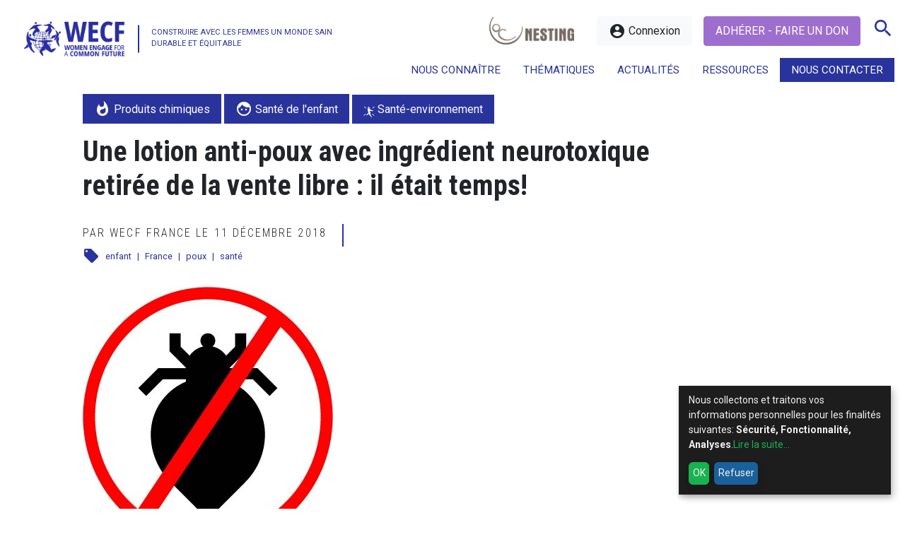

--- FILE ---
content_type: text/html; charset=UTF-8
request_url: https://wecf-france.org/une-lotion-anti-poux-avec-ingredient-neurotoxique-retiree-de-la-vente-libre-il-etait-temps/
body_size: 13879
content:
<!doctype html><html lang="fr-FR" class="no-js"><head><meta charset="UTF-8"> <meta http-equiv="X-UA-Compatible" content="IE=edge"> <meta name="description" content="Construire avec les femmes un monde sain durable et équitable"> <meta name="viewport" content="width=device-width, initial-scale=1.0, minimum-scale=1.0"> <link href="https://wecf-france.org/wp-content/themes/wecf/img/favicon.ico" rel="shortcut icon"> <link href="https://wecf-france.org/wp-content/themes/wecf/img/apple-touch-icon.png" rel="apple-touch-icon-precomposed"><style>.wpcf7-submit{display:none}.recaptcha-btn{display:block}.grecaptcha-badge{margin:10px 0}</style><script type="text/javascript">var contactform = [];var checkIfCalled = true;var renderGoogleInvisibleRecaptchaFront = function() {// prevent form submit from enter key
jQuery("input[name=_wpcf7]").attr("class","formid");jQuery('.wpcf7-form').on('keyup keypress', "input", function(e) {var keyCode = e.keyCode || e.which;if (keyCode === 13) {e.preventDefault();return false;}});jQuery('.wpcf7-submit').each(function(index){var checkexclude = 0;var form = jQuery(this).closest('.wpcf7-form');var value = jQuery(form).find(".formid").val();// check form exclude from invisible recaptcha
if(checkexclude == 0){// Hide the form orig submit button
form.find('.wpcf7-submit').hide();// Fetch class and value of orig submit button
btnClasses = form.find('.wpcf7-submit').attr('class');btnValue = form.find('.wpcf7-submit').attr('value');// Add custom button and recaptcha holder
form.find('.wpcf7-submit').after('<input type="button" id="wpcf-custom-btn-'+index+'" class="'+btnClasses+'  recaptcha-btn recaptcha-btn-type-css" value="'+btnValue+'" title="'+btnValue+'" >');form.append('<div class="recaptcha-holder" id="recaptcha-holder-'+index+'"></div>');// Recaptcha rendenr from here
var holderId = grecaptcha.render('recaptcha-holder-'+index,{'sitekey':'6LdofSMeAAAAABffVqj0x8AivL9q7TKFEkg3Mbgm','size': 'invisible','badge' : 'bottomright', // possible values: bottomright, bottomleft, inline
'callback' : function (recaptchaToken) {//console.log(recaptchaToken);
var response=jQuery('#recaptcha-holder-'+index).find('.g-recaptcha-response').val();//console.log(response);
//Remove old response and store new respone
jQuery('#recaptcha-holder-'+index).parent().find(".respose_post").remove();jQuery('#recaptcha-holder-'+index).after('<input type="hidden" name="g-recaptcha-response"  value="'+response+'" class="respose_post">')
grecaptcha.reset(holderId);if(typeof customCF7Validator !== 'undefined'){if(!customCF7Validator(form)){return;}}// Call default Validator function
else if(contactFormDefaultValidator(form)){return;}else{// hide the custom button and show orig submit button again and submit the form
jQuery('#wpcf-custom-btn-'+index).hide();form.find('input[type=submit]').show();form.find("input[type=submit]").click();form.find('input[type=submit]').hide();jQuery('#wpcf-custom-btn-'+index).attr('style','');}}},false);// action call when click on custom button
jQuery('#wpcf-custom-btn-'+index).click(function(event){event.preventDefault();// Call custom validator function
if(typeof customCF7Validator == 'function'){if(!customCF7Validator(form)){return false;}}// Call default Validator function
else if(contactFormDefaultValidator(form)){return false;}else if(grecaptcha.getResponse(holderId) != ''){grecaptcha.reset(holderId);}else{// execute the recaptcha challenge
grecaptcha.execute(holderId);}});}});}</script><script  src="https://www.google.com/recaptcha/api.js?onload=renderGoogleInvisibleRecaptchaFront&render=explicit" async defer></script><meta name='robots' content='index, follow, max-image-preview:large, max-snippet:-1, max-video-preview:-1' /><title>Une lotion anti-poux avec ingrédient neurotoxique retirée de la vente libre : il était temps! - WECF France</title><link rel="canonical" href="https://wecf-france.org/une-lotion-anti-poux-avec-ingredient-neurotoxique-retiree-de-la-vente-libre-il-etait-temps/" /><meta property="og:locale" content="fr_FR" /><meta property="og:type" content="article" /><meta property="og:title" content="Une lotion anti-poux avec ingrédient neurotoxique retirée de la vente libre : il était temps! - WECF France" /><meta property="og:description" content="L’ANSM (Agence Nationale de Sécurité Sanitaire des Produits de santé) vient d’annoncer le 6 décembre l’arrêt de la commercialisation d’une lotion anti-poux « Prioderm »&nbsp;: ce médicament est désormais uniquement disponible sur prescription médicale, pour cause d’effets indésirables « parfois préoccupants ». C’est dans le cadre de la révision de l’AMM (autorisation de mise sur le marché) de ce [&hellip;]" /><meta property="og:url" content="https://wecf-france.org/une-lotion-anti-poux-avec-ingredient-neurotoxique-retiree-de-la-vente-libre-il-etait-temps/" /><meta property="og:site_name" content="WECF France" /><meta property="article:published_time" content="2018-12-11T14:41:53+00:00" /><meta property="article:modified_time" content="2019-12-10T10:30:15+00:00" /><meta property="og:image" content="https://wecf-france.org/wp-content/uploads/2018/12/lice_interdiction.jpg" /><meta property="og:image:width" content="354" /><meta property="og:image:height" content="368" /><meta property="og:image:type" content="image/jpeg" /><meta name="author" content="WECF France" /><meta name="twitter:card" content="summary_large_image" /><meta name="twitter:creator" content="@WECF_FR" /><meta name="twitter:label1" content="Écrit par" /><meta name="twitter:data1" content="WECF France" /><meta name="twitter:label2" content="Durée de lecture estimée" /><meta name="twitter:data2" content="2 minutes" /><script type="application/ld+json" class="yoast-schema-graph">{"@context":"https://schema.org","@graph":[{"@type":"WebPage","@id":"https://wecf-france.org/une-lotion-anti-poux-avec-ingredient-neurotoxique-retiree-de-la-vente-libre-il-etait-temps/","url":"https://wecf-france.org/une-lotion-anti-poux-avec-ingredient-neurotoxique-retiree-de-la-vente-libre-il-etait-temps/","name":"Une lotion anti-poux avec ingrédient neurotoxique retirée de la vente libre : il était temps! - WECF France","isPartOf":{"@id":"https://wecf-france.org/#website"},"primaryImageOfPage":{"@id":"https://wecf-france.org/une-lotion-anti-poux-avec-ingredient-neurotoxique-retiree-de-la-vente-libre-il-etait-temps/#primaryimage"},"image":{"@id":"https://wecf-france.org/une-lotion-anti-poux-avec-ingredient-neurotoxique-retiree-de-la-vente-libre-il-etait-temps/#primaryimage"},"thumbnailUrl":"https://wecf-france.org/wp-content/uploads/2018/12/lice_interdiction.jpg","datePublished":"2018-12-11T14:41:53+00:00","dateModified":"2019-12-10T10:30:15+00:00","author":{"@id":"https://wecf-france.org/#/schema/person/6d0b43deec525a585d7e9f7906fb10d4"},"breadcrumb":{"@id":"https://wecf-france.org/une-lotion-anti-poux-avec-ingredient-neurotoxique-retiree-de-la-vente-libre-il-etait-temps/#breadcrumb"},"inLanguage":"fr-FR","potentialAction":[{"@type":"ReadAction","target":["https://wecf-france.org/une-lotion-anti-poux-avec-ingredient-neurotoxique-retiree-de-la-vente-libre-il-etait-temps/"]}]},{"@type":"ImageObject","inLanguage":"fr-FR","@id":"https://wecf-france.org/une-lotion-anti-poux-avec-ingredient-neurotoxique-retiree-de-la-vente-libre-il-etait-temps/#primaryimage","url":"https://wecf-france.org/wp-content/uploads/2018/12/lice_interdiction.jpg","contentUrl":"https://wecf-france.org/wp-content/uploads/2018/12/lice_interdiction.jpg","width":354,"height":368,"caption":"Produit interdit poux"},{"@type":"BreadcrumbList","@id":"https://wecf-france.org/une-lotion-anti-poux-avec-ingredient-neurotoxique-retiree-de-la-vente-libre-il-etait-temps/#breadcrumb","itemListElement":[{"@type":"ListItem","position":1,"name":"Accueil","item":"https://wecf-france.org/"},{"@type":"ListItem","position":2,"name":"Actualités","item":"https://wecf-france.org/actualites/"},{"@type":"ListItem","position":3,"name":"Une lotion anti-poux avec ingrédient neurotoxique retirée de la vente libre : il était temps!"}]},{"@type":"WebSite","@id":"https://wecf-france.org/#website","url":"https://wecf-france.org/","name":"WECF France","description":"Construire avec les femmes un monde sain durable et équitable","potentialAction":[{"@type":"SearchAction","target":{"@type":"EntryPoint","urlTemplate":"https://wecf-france.org/?s={search_term_string}"},"query-input":"required name=search_term_string"}],"inLanguage":"fr-FR"},{"@type":"Person","@id":"https://wecf-france.org/#/schema/person/6d0b43deec525a585d7e9f7906fb10d4","name":"WECF France","image":{"@type":"ImageObject","inLanguage":"fr-FR","@id":"https://wecf-france.org/#/schema/person/image/","url":"https://wecf-france.org/wp-content/uploads/2022/01/wecf-france_avatar-96x96.jpg","contentUrl":"https://wecf-france.org/wp-content/uploads/2022/01/wecf-france_avatar-96x96.jpg","caption":"WECF France"},"sameAs":["https://wecf-france.org/","https://x.com/WECF_FR","https://www.youtube.com/channel/UC6mtbh84l8gf2cQnZjPL6cg"]}]}</script><link rel='dns-prefetch' href='//fonts.googleapis.com' /><link rel='stylesheet' id='css-0-css' href='https://wecf-france.org/wp-content/mmr/d1751b11-1761593457.min.css' type='text/css' media='all' /><link rel='stylesheet' id='Font-css' href='https://fonts.googleapis.com/css?family=Roboto+Condensed%3A300%2C400%2C700%7CRoboto%3A100%2C100i%2C300%2C300i%2C400%2C700&#038;ver=6.6.4' type='text/css' media='screen' /><link rel='stylesheet' id='Icons-css' href='https://fonts.googleapis.com/icon?family=Material+Icons&#038;ver=6.6.4' type='text/css' media='screen' /><link rel='stylesheet' id='css-1-css' href='https://wecf-france.org/wp-content/mmr/0e3a02c4-1634226462.min.css' type='text/css' media='print' /><link rel='stylesheet' id='css-2-css' href='https://wecf-france.org/wp-content/mmr/074617fb-1761581178.min.css' type='text/css' media='screen' /><link rel='stylesheet' id='css-3-css' href='https://wecf-france.org/wp-content/mmr/c2110b9b-1749801342.min.css' type='text/css' media='all' /><script type="text/javascript" src="https://wecf-france.org/wp-content/mmr/12220337-1634226462.js" id="js-4-js"></script><script type="text/javascript" src="https://wecf-france.org/wp-content/mmr/08bb0dfd-1701677541.js" id="js-5-js"></script><script type="text/javascript" src="https://wecf-france.org/wp-content/mmr/190b03cf-1724256256.js" id="js-6-js"></script><script type="text/javascript" src="https://wecf-france.org/wp-content/mmr/120502eb-1724256256.js" id="js-7-js"></script><script type="text/javascript" id="js-7-js-after">
wp.i18n.setLocaleData( { 'text direction\u0004ltr': [ 'ltr' ] } );
</script><link rel="https://api.w.org/" href="https://wecf-france.org/wp-json/" /><link rel="alternate" title="JSON" type="application/json" href="https://wecf-france.org/wp-json/wp/v2/posts/5283" /><link rel="alternate" title="oEmbed (JSON)" type="application/json+oembed" href="https://wecf-france.org/wp-json/oembed/1.0/embed?url=https%3A%2F%2Fwecf-france.org%2Fune-lotion-anti-poux-avec-ingredient-neurotoxique-retiree-de-la-vente-libre-il-etait-temps%2F" /><link rel="alternate" title="oEmbed (XML)" type="text/xml+oembed" href="https://wecf-france.org/wp-json/oembed/1.0/embed?url=https%3A%2F%2Fwecf-france.org%2Fune-lotion-anti-poux-avec-ingredient-neurotoxique-retiree-de-la-vente-libre-il-etait-temps%2F&#038;format=xml" /><style type="text/css">.klaro .cookie-modal,.klaro .cookie-notice{font-size:14px}.klaro .cookie-modal .switch,.klaro .cookie-notice .switch{position:relative;display:inline-block;width:50px;height:30px}.klaro .cookie-modal .switch.disabled input:checked+.slider,.klaro .cookie-notice .switch.disabled input:checked+.slider{opacity:.5;background-color:#005091}.klaro .cookie-modal .cm-app-input,.klaro .cookie-notice .cm-app-input{position:absolute;top:0;left:0;opacity:0;width:50px;height:30px}.klaro .cookie-modal .cm-app-label .slider,.klaro .cookie-notice .cm-app-label .slider{position:absolute;cursor:pointer;top:0;left:0;right:0;bottom:0;background-color:#ccc;-webkit-transition:.4s;transition:.4s;width:50px;display:inline-block}.klaro .cookie-modal .cm-app-label .slider:before,.klaro .cookie-notice .cm-app-label .slider:before{position:absolute;content:"";height:20px;width:20px;left:5px;bottom:5px;background-color:#fff;-webkit-transition:.4s;transition:.4s}.klaro .cookie-modal .cm-app-label .slider.round,.klaro .cookie-notice .cm-app-label .slider.round{border-radius:30px}.klaro .cookie-modal .cm-app-label .slider.round:before,.klaro .cookie-notice .cm-app-label .slider.round:before{border-radius:50%}.klaro .cookie-modal .cm-app-label input:focus+.slider,.klaro .cookie-notice .cm-app-label input:focus+.slider{box-shadow:0 0 1px #0885ba}.klaro .cookie-modal .cm-app-label input:checked+.slider:before,.klaro .cookie-notice .cm-app-label input:checked+.slider:before{-webkit-transform:translateX(20px);-ms-transform:translateX(20px);transform:translateX(20px)}.klaro .cookie-modal .cm-app-input:focus+.cm-app-label .slider,.klaro .cookie-notice .cm-app-input:focus+.cm-app-label .slider{box-shadow:0 4px 6px 0 hsla(0,0%,49%,.2),5px 5px 10px 0 hsla(0,0%,49%,.19)}.klaro .cookie-modal .cm-app-input:checked+.cm-app-label .slider,.klaro .cookie-notice .cm-app-input:checked+.cm-app-label .slider{background-color:#0885ba}.klaro .cookie-modal .cm-app-input:checked+.cm-app-label .slider:before,.klaro .cookie-notice .cm-app-input:checked+.cm-app-label .slider:before{-webkit-transform:translateX(20px);-ms-transform:translateX(20px);transform:translateX(20px)}.klaro .cookie-modal .slider,.klaro .cookie-notice .slider{box-shadow:0 4px 6px 0 rgba(0,0,0,.2),5px 5px 10px 0 rgba(0,0,0,.19)}.klaro .cookie-modal a,.klaro .cookie-notice a{color:#00aa3e;text-decoration:none}.klaro .cookie-modal h1,.klaro .cookie-modal h2,.klaro .cookie-modal li,.klaro .cookie-modal p,.klaro .cookie-modal strong,.klaro .cookie-modal ul,.klaro .cookie-notice h1,.klaro .cookie-notice h2,.klaro .cookie-notice li,.klaro .cookie-notice p,.klaro .cookie-notice strong,.klaro .cookie-notice ul{font-family:inherit;color:#eee}.klaro .cookie-modal h1,.klaro .cookie-modal h2,.klaro .cookie-modal li,.klaro .cookie-modal p,.klaro .cookie-modal ul,.klaro .cookie-notice h1,.klaro .cookie-notice h2,.klaro .cookie-notice li,.klaro .cookie-notice p,.klaro .cookie-notice ul{display:block;text-align:left;margin:0;padding:0;margin-top:.7em}.klaro .cookie-modal .cm-btn,.klaro .cookie-notice .cm-btn{box-shadow:0 4px 6px 0 rgba(0,0,0,.2),5px 5px 10px 0 rgba(0,0,0,.19);color:#eee;border-radius:6px;padding:.5em;margin-right:.5em;border:0}.klaro .cookie-modal .cm-btn.cm-btn-sm,.klaro .cookie-notice .cm-btn.cm-btn-sm{padding:.4em;font-size:1em}.klaro .cookie-modal .cm-btn.cm-btn-close,.klaro .cookie-notice .cm-btn.cm-btn-close{background:#eee;color:#000}.klaro .cookie-modal .cm-btn.cm-btn-success,.klaro .cookie-notice .cm-btn.cm-btn-success{background:#00aa3e}.klaro .cookie-modal .cm-btn.cm-btn-danger,.klaro .cookie-notice .cm-btn.cm-btn-danger{background:#005091}.klaro .cookie-modal .cm-btn.cm-btn-info,.klaro .cookie-notice .cm-btn.cm-btn-info{background:#0885ba}.klaro .cookie-modal{overflow:hidden;z-index:1000}.klaro .cookie-modal,.klaro .cookie-modal .cm-bg{width:100%;height:100%;position:fixed;left:0;top:0}.klaro .cookie-modal .cm-bg{background:rgba(0,0,0,.5)}.klaro .cookie-modal .cm-modal{z-index:1001;box-shadow:0 4px 6px 0 rgba(0,0,0,.2),5px 5px 10px 0 rgba(0,0,0,.19);width:100%;max-height:98%;top:50%;transform:translateY(-50%);position:fixed;overflow:auto;background:#333;color:#eee}@media (min-width:1024px){.klaro .cookie-modal .cm-modal{border-radius:4px;position:relative;margin:0 auto;max-width:640px;height:auto;width:auto}}.klaro .cookie-modal .cm-modal .hide{border:none;background:none;position:absolute;top:20px;right:20px;display:block!important}.klaro .cookie-modal .cm-modal .hide svg{stroke:#eee}.klaro .cookie-modal .cm-modal .cm-footer{padding:1em;border-top:1px solid #555}.klaro .cookie-modal .cm-modal .cm-footer a.cm-powered-by{position:absolute;right:1em;color:#999;font-size:.8em;padding-top:4px}.klaro .cookie-modal .cm-modal .cm-header{padding:1em;padding-right:24px;border-bottom:1px solid #555}.klaro .cookie-modal .cm-modal .cm-header h1{margin:0;font-size:2em;display:block}.klaro .cookie-modal .cm-modal .cm-header h1.title{padding-right:20px}.klaro .cookie-modal .cm-modal .cm-body{padding:1em}.klaro .cookie-modal .cm-modal .cm-body ul{display:block}.klaro .cookie-modal .cm-modal .cm-body span{display:inline-block;width:auto}.klaro .cookie-modal .cm-modal .cm-body ul.cm-apps{padding:0;margin:0}.klaro .cookie-modal .cm-modal .cm-body ul.cm-apps li.cm-app{position:relative;line-height:20px;vertical-align:middle;padding-left:60px;min-height:40px}.klaro .cookie-modal .cm-modal .cm-body ul.cm-apps li.cm-app:first-child{margin-top:0}.klaro .cookie-modal .cm-modal .cm-body ul.cm-apps li.cm-app .switch{position:absolute;left:0}.klaro .cookie-modal .cm-modal .cm-body ul.cm-apps li.cm-app p{margin-top:0}.klaro .cookie-modal .cm-modal .cm-body ul.cm-apps li.cm-app p.purposes{font-size:.8em;color:#999}.klaro .cookie-modal .cm-modal .cm-body ul.cm-apps li.cm-app.cm-toggle-all{border-top:1px solid #555;padding-top:1em}.klaro .cookie-modal .cm-modal .cm-body ul.cm-apps li.cm-app span.cm-app-title{font-weight:600;color:#fff}.klaro .cookie-modal .cm-modal .cm-body ul.cm-apps li.cm-app span.cm-opt-out,.klaro .cookie-modal .cm-modal .cm-body ul.cm-apps li.cm-app span.cm-required{padding-left:.2em;font-size:.8em;color:#999}.klaro .cookie-notice{background:#333;z-index:999;position:fixed;width:100%;bottom:0;right:0}@media (min-width:990px){.klaro .cookie-notice{box-shadow:0 4px 6px 0 rgba(0,0,0,.2),5px 5px 10px 0 rgba(0,0,0,.19);border-radius:0px;position:fixed;bottom:20px;right:20px;max-width:300px}}@media (max-width:989px){.klaro .cookie-notice{border:none;border-radius:0}}.klaro .cookie-notice .cn-body{margin-bottom:0;margin-right:0;bottom:0;padding:1em;padding-top:0}.klaro .cookie-notice .cn-body p{margin-bottom:.5em}.klaro .cookie-notice .cn-body p.cn-changes{text-decoration:underline}.klaro .cookie-notice .cn-body .cn-learn-more{display:inline-block}.klaro .cookie-notice .cn-body p.cn-ok{padding-top:.5em;margin:0}.klaro .cookie-notice-hidden{display:none!important}.klaro .cookie-notice{background:#050404;z-index:99990;-ms-filter:"progid:DXImageTransform.Microsoft.Alpha(Opacity=90)";filter:alpha(opacity=90);opacity:0.9}.klaro .cookie-modal{z-index:99990}.klaro .cookie-modal .cm-modal{background:#050404;z-index:99990}.klaro .cookie-modal a,.klaro .cookie-notice a{color:#00aa3e}.klaro .cookie-modal .cm-btn.cm-btn-success,.klaro .cookie-notice .cm-btn.cm-btn-success{background:#00aa3e}.klaro .cookie-modal .cm-btn.cm-btn-danger,.klaro .cookie-notice .cm-btn.cm-btn-danger{background:#005091}.klaro .cookie-modal .cm-app-input:checked + .cm-app-label .slider,.klaro .cookie-notice .cm-app-input:checked + .cm-app-label .slider{background-color:#005091}</style><style type="text/css" id="wp-custom-css">#partners .logopartner img{filter:none!important;-webkit-filter:none!important}li.menu-item-2765 a{background-color:#29339c!important;color:#ffffff!important}a{color:#29339c}.logo .baseline:after{background:#29339c}.hamburger-inner,.hamburger-inner::before,.hamburger-inner::after{background-color:#29339c}#slideshow .caption i{background:#29339c}.nextslide:hover,.nextslide:focus,.prevslide:hover,.prevslide:focus{color:#29339c;border-color:#29339c}article.item .a_cat i{background:#29339c}article.featured{background:#29339c}article.featured .a_cat i{color:#29339c}.pagelist{border-left:2px solid #29339c}.pagelist li a::before{background:#29339c}.post_cat a{background:#29339c}.tags{color:#29339c}.categories a:before{background:#29339c}@media only screen and (max-width:768px){.addthis_inline_share_toolbox_qv42{border-left:0px solid #29339c}}.wpcf7-submit{background:#29339c}.logo img{width:180px;height:78px}.logo .baseline{padding:1.4rem 0 0 1.2rem;font-size:1rem;line-height:1.2rem}.logo .baseline:after{left:0px}@media (max-width:1280px){.logo .baseline{font-size:0.7rem;line-height:1rem}}@media (max-width:1200px){.logo .baseline{font-size:0.7rem;padding:1.1rem 0 0 1.2rem}}#footer{}.btn-primary{background-color:#9e6ecf;border-color:#9e6ecf}.btn-primary:hover,.btn-primary:focus{background-color:#9e6ecf;border-color:#9e6ecf}#international .bluebg{background:#1ab5eb}#nesting .orangebg{background:#9e6ecf;color:#ffffff}@media (min-width:992px){#menutop .sub-menu{padding:1rem}#menutop .sub-menu li a{white-space:normal !important;text-indent:0 !important;padding-left:0!important}#menutop li a ul{padding-left:0 !important}}.icon-facebook:before,.icon-instagram:before,.icon-linkedin:before,.icon-twitter:before,.icon-youtube:before{content:"";display:inline-block;width:1em;height:1em;background-size:contain;background-repeat:no-repeat;background-position:center}.icon-facebook:before{background-image:url("/wp-content/themes/wecf/img/Facebook_logo.svg")}.icon-instagram:before{background-image:url("/wp-content/themes/wecf/img/Instagram_logo.svg")}.icon-linkedin:before{background-image:url("/wp-content/themes/wecf/img/Linkedin_logo.svg")}.icon-twitter:before{background-image:url("/wp-content/themes/wecf/img/Bluesky_logo.svg")}.icon-youtube:before{background-image:url("/wp-content/themes/wecf/img/Youtube_logo.svg")}#international{margin-top:2rem!important}#nesting{margin-bottom:3rem !important}</style><script async src="https://www.googletagmanager.com/gtag/js?id=UA-217551882-1"></script><script type="opt-in" data-type="application/javascript" data-name="google-analytics">window.dataLayer = window.dataLayer || [];function gtag(){dataLayer.push(arguments);}gtag('js', new Date());gtag('config', 'UA-217551882-1');</script><script src="https://maps.googleapis.com/maps/api/js?key=AIzaSyAl4IM2cuKXL--1dNNH2KnHwOUe-5CNNc4"  data-name="google-map"></script></head><body data-rsssl=1 class="post-template-default single single-post postid-5283 single-format-standard loading"><a class="skip-main" href="#main">Skip to main content</a><nav id="menumob"><ul class="mobile-only nav justify-content-end"><li id="menu-item-2760" class="noaction menu-item menu-item-type-post_type menu-item-object-page menu-item-has-children menu-item-2760"><a href="https://wecf-france.org/nous-connaitre/">Nous connaître</a><ul class="sub-menu"><li id="menu-item-2761" class="menu-item menu-item-type-post_type menu-item-object-page menu-item-2761"><a href="https://wecf-france.org/nous-connaitre/qui-sommes-nous/">Qui sommes-nous ?</a></li><li id="menu-item-2762" class="menu-item menu-item-type-post_type menu-item-object-page menu-item-2762"><a href="https://wecf-france.org/nous-connaitre/nos-missions/">Nos missions</a></li><li id="menu-item-2763" class="menu-item menu-item-type-post_type menu-item-object-page menu-item-2763"><a href="https://wecf-france.org/nous-connaitre/notre-equipe/">Notre équipe</a></li><li id="menu-item-2827" class="menu-item menu-item-type-post_type menu-item-object-page menu-item-2827"><a href="https://wecf-france.org/nous-connaitre/conseils-et-prestations/">Conseils et prestations</a></li></ul></li><li id="menu-item-2766" class="megamenu noaction menu-item menu-item-type-custom menu-item-object-custom menu-item-has-children menu-item-2766"><a href="#">Thématiques</a><ul class="sub-menu"><li id="menu-item-2823" class="noaction menu-item menu-item-type-post_type menu-item-object-page menu-item-has-children menu-item-2823"><a href="https://wecf-france.org/sante-environnement/">Santé-environnement</a><ul class="sub-menu"><li id="menu-item-2834" class="nolink menu-item menu-item-type-custom menu-item-object-custom menu-item-has-children menu-item-2834"><a href="#">Plaidoyer</a><ul class="sub-menu"><li id="menu-item-2824" class="menu-item menu-item-type-post_type menu-item-object-page menu-item-2824"><a href="https://wecf-france.org/sante-environnement/strategie-et-projets/">Stratégie et projets</a></li><li id="menu-item-32505" class="menu-item menu-item-type-post_type menu-item-object-page menu-item-32505"><a href="https://wecf-france.org/sante-environnement/toxic-free-future/">Toxic Free Future</a></li><li id="menu-item-5839" class="menu-item menu-item-type-custom menu-item-object-custom menu-item-5839"><a href="https://wecf-france.org/categorie/1-sante-environnement/?article_cat=communiques">Communiqués et positions</a></li></ul></li><li id="menu-item-2837" class="nolink menu-item menu-item-type-custom menu-item-object-custom menu-item-has-children menu-item-2837"><a href="#">Nesting</a><ul class="sub-menu"><li id="menu-item-2829" class="menu-item menu-item-type-post_type menu-item-object-page menu-item-2829"><a href="https://wecf-france.org/sante-environnement/decouvrir-le-projet-nesting/">Découvrir le projet Nesting</a></li><li id="menu-item-2830" class="menu-item menu-item-type-post_type menu-item-object-page menu-item-2830"><a href="https://wecf-france.org/sante-environnement/participer-a-un-atelier/">Participer à un atelier</a></li><li id="menu-item-7695" class="menu-item menu-item-type-post_type menu-item-object-page menu-item-7695"><a href="https://wecf-france.org/creer-un-environnement-sain/">Créer un environnement sain</a></li><li id="menu-item-2833" class="menu-item menu-item-type-post_type menu-item-object-page menu-item-2833"><a href="https://wecf-france.org/sante-environnement/faq-nesting/">Foire aux questions</a></li><li id="menu-item-12594" class="menu-item menu-item-type-post_type menu-item-object-page menu-item-12594"><a href="https://wecf-france.org/sante-environnement/commandez-nos-guides/">Commandez nos guides et fiches pratiques</a></li></ul></li><li id="menu-item-2836" class="nolink menu-item menu-item-type-custom menu-item-object-custom menu-item-has-children menu-item-2836"><a href="#">Formations</a><ul class="sub-menu"><li id="menu-item-2828" class="menu-item menu-item-type-post_type menu-item-object-page menu-item-2828"><a href="https://wecf-france.org/sante-environnement/suivre-une-formation/">Suivre une formation</a></li></ul></li></ul></li><li id="menu-item-2860" class="noaction menu-item menu-item-type-post_type menu-item-object-page menu-item-has-children menu-item-2860"><a href="https://wecf-france.org/objectifs-de-developpement-durable/">Objectifs de Développement Durable</a><ul class="sub-menu"><li id="menu-item-2862" class="menu-item menu-item-type-post_type menu-item-object-page menu-item-2862"><a href="https://wecf-france.org/objectifs-de-developpement-durable/lagenda-2030/">L’agenda 2030</a></li><li id="menu-item-2861" class="menu-item menu-item-type-post_type menu-item-object-page menu-item-2861"><a href="https://wecf-france.org/objectifs-de-developpement-durable/campagnes/">Campagnes</a></li><li id="menu-item-14531" class="menu-item menu-item-type-post_type menu-item-object-page menu-item-14531"><a href="https://wecf-france.org/objectifs-de-developpement-durable/webinaires/">Webinaires ODD</a></li><li id="menu-item-2863" class="off menu-item menu-item-type-post_type menu-item-object-page menu-item-2863"><a href="https://wecf-france.org/objectifs-de-developpement-durable/les-odd-nous/">Les ODD &#038; Nous</a></li><li id="menu-item-2864" class="off menu-item menu-item-type-post_type menu-item-object-page menu-item-2864"><a href="https://wecf-france.org/objectifs-de-developpement-durable/supports-et-interventions/">Supports et interventions</a></li></ul></li><li id="menu-item-2869" class="noaction menu-item menu-item-type-post_type menu-item-object-page menu-item-has-children menu-item-2869"><a href="https://wecf-france.org/climat-et-developpement-territorial/">Climat et développement territorial</a><ul class="sub-menu"><li id="menu-item-2867" class="nolink menu-item menu-item-type-custom menu-item-object-custom menu-item-has-children menu-item-2867"><a href="#">Plaidoyer</a><ul class="sub-menu"><li id="menu-item-2874" class="menu-item menu-item-type-post_type menu-item-object-page menu-item-2874"><a href="https://wecf-france.org/climat-et-developpement-territorial/genre-et-climat/">Genre et Climat</a></li></ul></li><li id="menu-item-2868" class="nolink menu-item menu-item-type-custom menu-item-object-custom menu-item-has-children menu-item-2868"><a href="#">Développement local</a><ul class="sub-menu"><li id="menu-item-2873" class="menu-item menu-item-type-post_type menu-item-object-page menu-item-2873"><a href="https://wecf-france.org/climat-et-developpement-territorial/reseau-femmes-rurales/">Réseau Femmes rurales</a></li><li id="menu-item-19941" class="menu-item menu-item-type-post_type menu-item-object-page menu-item-19941"><a href="https://wecf-france.org/jardins-partages/">Jardins Partagés</a></li></ul></li><li id="menu-item-2865" class="nolink menu-item menu-item-type-custom menu-item-object-custom menu-item-has-children menu-item-2865"><a href="#">Projets de solidarité internationale</a><ul class="sub-menu"><li id="menu-item-24138" class="menu-item menu-item-type-post_type menu-item-object-page menu-item-24138"><a href="https://wecf-france.org/projets-regain/">Femmes et Politiques Climat Internationales</a></li><li id="menu-item-2871" class="menu-item menu-item-type-post_type menu-item-object-page menu-item-2871"><a href="https://wecf-france.org/climat-et-developpement-territorial/femmes-agricultrices-en-armenie/">Femmes agricultrices en Arménie</a></li><li id="menu-item-2870" class="menu-item menu-item-type-post_type menu-item-object-page menu-item-2870"><a href="https://wecf-france.org/climat-et-developpement-territorial/acces-a-leau-au-kirghizistan/">Accès à l’eau au Kirghizistan</a></li><li id="menu-item-18150" class="menu-item menu-item-type-post_type menu-item-object-page menu-item-18150"><a href="https://wecf-france.org/climat-et-developpement-territorial/femmes-et-transition-energetique-au-maroc/">Femmes et Transition Énergétique au Maroc</a></li></ul></li><li id="menu-item-20140" class="menu-item menu-item-type-post_type menu-item-object-page menu-item-20140"><a href="https://wecf-france.org/femmes-et-securite-alimentaire-au-senegal/">Femmes et Sécurité Alimentaire au Sénégal</a></li></ul></li></ul></li><li id="menu-item-2767" class="noaction menu-item menu-item-type-custom menu-item-object-custom menu-item-has-children menu-item-2767"><a href="#">Actualités</a><ul class="sub-menu"><li id="menu-item-12316" class="menu-item menu-item-type-taxonomy menu-item-object-article_cat current-post-ancestor current-menu-parent current-post-parent menu-item-12316"><a href="https://wecf-france.org/medias/actualites/">Actualités</a></li><li id="menu-item-3075" class="menu-item menu-item-type-taxonomy menu-item-object-article_cat menu-item-3075"><a href="https://wecf-france.org/medias/communiques/">Communiqués</a></li></ul></li><li id="menu-item-6006" class="menu-item menu-item-type-post_type_archive menu-item-object-fiches menu-item-has-children menu-item-6006"><a href="https://wecf-france.org/fiches/">Ressources</a><ul class="sub-menu"><li id="menu-item-3069" class="menu-item menu-item-type-taxonomy menu-item-object-fiche_cat menu-item-3069"><a href="https://wecf-france.org/ressources/publications/">Publications</a></li><li id="menu-item-3068" class="menu-item menu-item-type-taxonomy menu-item-object-fiche_cat menu-item-3068"><a href="https://wecf-france.org/ressources/guides-et-fiches/">Guides et Fiches</a></li><li id="menu-item-20832" class="menu-item menu-item-type-taxonomy menu-item-object-fiche_cat menu-item-20832"><a href="https://wecf-france.org/ressources/livret-assistantes-maternelles/">Assistantes maternelles</a></li><li id="menu-item-30805" class="menu-item menu-item-type-custom menu-item-object-custom menu-item-30805"><a href="https://wecf-france.org/expositions/">Expositions</a></li><li id="menu-item-20830" class="menu-item menu-item-type-taxonomy menu-item-object-fiche_cat menu-item-20830"><a href="https://wecf-france.org/ressources/rapports-dactivite/">Rapports d&rsquo;activité</a></li><li id="menu-item-3067" class="menu-item menu-item-type-taxonomy menu-item-object-fiche_cat menu-item-3067"><a href="https://wecf-france.org/ressources/supports/">Supports</a></li><li id="menu-item-6058" class="menu-item menu-item-type-custom menu-item-object-custom menu-item-6058"><a target="_blank" rel="noopener" href="https://www.youtube.com/channel/UC6mtbh84l8gf2cQnZjPL6cg?view_as=subscriber">Vidéos</a></li></ul></li><li id="menu-item-2765" class="menu-item menu-item-type-post_type menu-item-object-page menu-item-2765"><a href="https://wecf-france.org/nous-contacter/">Nous contacter</a></li></ul></nav> <div id="page"> <header id="header"> <div class="container"> <div class="row"> <div class="col-5"> <a class="logo" href="https://wecf-france.org"> <img class="img-fluid" alt="WECF France" src="https://wecf-france.org/wp-content/themes/wecf/img/logo.png"> <span class="baseline tablet-hide">CONSTRUIRE AVEC LES FEMMES UN MONDE SAIN DURABLE ET ÉQUITABLE</span> </a> </div> <div class="col-7"><nav class="nav justify-content-end hcenter"><a class="desktop-only nesting-link" href="https://wecf-france.org/sante-environnement/decouvrir-le-projet-nesting/"><img class="img-fluid" alt="Projet nesting" src="https://wecf-france.org/wp-content/themes/wecf/img/nesting.png"></a> <a class="mr-0 mr-md-3 btn btn-light" href="https://wecf-france.org/connexion/"><i class="material-icons">account_circle</i> Connexion</span></a><a class="nav-link btn btn-primary text-uppercase" href="https://wecf-france.org/adherer-faire-un-don/">Adhérer - Faire un don</a><a class="nav-link searchtrigger" href="#search"><i class="material-icons">search</i></a><a class="nav-link hamburger hamburger--elastic"> <span class="hamburger-box"> <span class="hamburger-inner"></span> </span> </a> </nav><ul id="menutop" class="desktop-only nav justify-content-end"><li class="noaction menu-item menu-item-type-post_type menu-item-object-page menu-item-has-children menu-item-2760"><a href="https://wecf-france.org/nous-connaitre/">Nous connaître</a><ul class="sub-menu"><li class="menu-item menu-item-type-post_type menu-item-object-page menu-item-2761"><a href="https://wecf-france.org/nous-connaitre/qui-sommes-nous/">Qui sommes-nous ?</a></li><li class="menu-item menu-item-type-post_type menu-item-object-page menu-item-2762"><a href="https://wecf-france.org/nous-connaitre/nos-missions/">Nos missions</a></li><li class="menu-item menu-item-type-post_type menu-item-object-page menu-item-2763"><a href="https://wecf-france.org/nous-connaitre/notre-equipe/">Notre équipe</a></li><li class="menu-item menu-item-type-post_type menu-item-object-page menu-item-2827"><a href="https://wecf-france.org/nous-connaitre/conseils-et-prestations/">Conseils et prestations</a></li></ul></li><li class="megamenu noaction menu-item menu-item-type-custom menu-item-object-custom menu-item-has-children menu-item-2766"><a href="#">Thématiques</a><ul class="sub-menu"><li class="noaction menu-item menu-item-type-post_type menu-item-object-page menu-item-has-children menu-item-2823"><a href="https://wecf-france.org/sante-environnement/">Santé-environnement</a><ul class="sub-menu"><li class="nolink menu-item menu-item-type-custom menu-item-object-custom menu-item-has-children menu-item-2834"><a href="#">Plaidoyer</a><ul class="sub-menu"><li class="menu-item menu-item-type-post_type menu-item-object-page menu-item-2824"><a href="https://wecf-france.org/sante-environnement/strategie-et-projets/">Stratégie et projets</a></li><li class="menu-item menu-item-type-post_type menu-item-object-page menu-item-32505"><a href="https://wecf-france.org/sante-environnement/toxic-free-future/">Toxic Free Future</a></li><li class="menu-item menu-item-type-custom menu-item-object-custom menu-item-5839"><a href="https://wecf-france.org/categorie/1-sante-environnement/?article_cat=communiques">Communiqués et positions</a></li></ul></li><li class="nolink menu-item menu-item-type-custom menu-item-object-custom menu-item-has-children menu-item-2837"><a href="#">Nesting</a><ul class="sub-menu"><li class="menu-item menu-item-type-post_type menu-item-object-page menu-item-2829"><a href="https://wecf-france.org/sante-environnement/decouvrir-le-projet-nesting/">Découvrir le projet Nesting</a></li><li class="menu-item menu-item-type-post_type menu-item-object-page menu-item-2830"><a href="https://wecf-france.org/sante-environnement/participer-a-un-atelier/">Participer à un atelier</a></li><li class="menu-item menu-item-type-post_type menu-item-object-page menu-item-7695"><a href="https://wecf-france.org/creer-un-environnement-sain/">Créer un environnement sain</a></li><li class="menu-item menu-item-type-post_type menu-item-object-page menu-item-2833"><a href="https://wecf-france.org/sante-environnement/faq-nesting/">Foire aux questions</a></li><li class="menu-item menu-item-type-post_type menu-item-object-page menu-item-12594"><a href="https://wecf-france.org/sante-environnement/commandez-nos-guides/">Commandez nos guides et fiches pratiques</a></li></ul></li><li class="nolink menu-item menu-item-type-custom menu-item-object-custom menu-item-has-children menu-item-2836"><a href="#">Formations</a><ul class="sub-menu"><li class="menu-item menu-item-type-post_type menu-item-object-page menu-item-2828"><a href="https://wecf-france.org/sante-environnement/suivre-une-formation/">Suivre une formation</a></li></ul></li></ul></li><li class="noaction menu-item menu-item-type-post_type menu-item-object-page menu-item-has-children menu-item-2860"><a href="https://wecf-france.org/objectifs-de-developpement-durable/">Objectifs de Développement Durable</a><ul class="sub-menu"><li class="menu-item menu-item-type-post_type menu-item-object-page menu-item-2862"><a href="https://wecf-france.org/objectifs-de-developpement-durable/lagenda-2030/">L’agenda 2030</a></li><li class="menu-item menu-item-type-post_type menu-item-object-page menu-item-2861"><a href="https://wecf-france.org/objectifs-de-developpement-durable/campagnes/">Campagnes</a></li><li class="menu-item menu-item-type-post_type menu-item-object-page menu-item-14531"><a href="https://wecf-france.org/objectifs-de-developpement-durable/webinaires/">Webinaires ODD</a></li><li class="off menu-item menu-item-type-post_type menu-item-object-page menu-item-2863"><a href="https://wecf-france.org/objectifs-de-developpement-durable/les-odd-nous/">Les ODD &#038; Nous</a></li><li class="off menu-item menu-item-type-post_type menu-item-object-page menu-item-2864"><a href="https://wecf-france.org/objectifs-de-developpement-durable/supports-et-interventions/">Supports et interventions</a></li></ul></li><li class="noaction menu-item menu-item-type-post_type menu-item-object-page menu-item-has-children menu-item-2869"><a href="https://wecf-france.org/climat-et-developpement-territorial/">Climat et développement territorial</a><ul class="sub-menu"><li class="nolink menu-item menu-item-type-custom menu-item-object-custom menu-item-has-children menu-item-2867"><a href="#">Plaidoyer</a><ul class="sub-menu"><li class="menu-item menu-item-type-post_type menu-item-object-page menu-item-2874"><a href="https://wecf-france.org/climat-et-developpement-territorial/genre-et-climat/">Genre et Climat</a></li></ul></li><li class="nolink menu-item menu-item-type-custom menu-item-object-custom menu-item-has-children menu-item-2868"><a href="#">Développement local</a><ul class="sub-menu"><li class="menu-item menu-item-type-post_type menu-item-object-page menu-item-2873"><a href="https://wecf-france.org/climat-et-developpement-territorial/reseau-femmes-rurales/">Réseau Femmes rurales</a></li><li class="menu-item menu-item-type-post_type menu-item-object-page menu-item-19941"><a href="https://wecf-france.org/jardins-partages/">Jardins Partagés</a></li></ul></li><li class="nolink menu-item menu-item-type-custom menu-item-object-custom menu-item-has-children menu-item-2865"><a href="#">Projets de solidarité internationale</a><ul class="sub-menu"><li class="menu-item menu-item-type-post_type menu-item-object-page menu-item-24138"><a href="https://wecf-france.org/projets-regain/">Femmes et Politiques Climat Internationales</a></li><li class="menu-item menu-item-type-post_type menu-item-object-page menu-item-2871"><a href="https://wecf-france.org/climat-et-developpement-territorial/femmes-agricultrices-en-armenie/">Femmes agricultrices en Arménie</a></li><li class="menu-item menu-item-type-post_type menu-item-object-page menu-item-2870"><a href="https://wecf-france.org/climat-et-developpement-territorial/acces-a-leau-au-kirghizistan/">Accès à l’eau au Kirghizistan</a></li><li class="menu-item menu-item-type-post_type menu-item-object-page menu-item-18150"><a href="https://wecf-france.org/climat-et-developpement-territorial/femmes-et-transition-energetique-au-maroc/">Femmes et Transition Énergétique au Maroc</a></li></ul></li><li class="menu-item menu-item-type-post_type menu-item-object-page menu-item-20140"><a href="https://wecf-france.org/femmes-et-securite-alimentaire-au-senegal/">Femmes et Sécurité Alimentaire au Sénégal</a></li></ul></li></ul></li><li class="noaction menu-item menu-item-type-custom menu-item-object-custom menu-item-has-children menu-item-2767"><a href="#">Actualités</a><ul class="sub-menu"><li class="menu-item menu-item-type-taxonomy menu-item-object-article_cat current-post-ancestor current-menu-parent current-post-parent menu-item-12316"><a href="https://wecf-france.org/medias/actualites/">Actualités</a></li><li class="menu-item menu-item-type-taxonomy menu-item-object-article_cat menu-item-3075"><a href="https://wecf-france.org/medias/communiques/">Communiqués</a></li></ul></li><li class="menu-item menu-item-type-post_type_archive menu-item-object-fiches menu-item-has-children menu-item-6006"><a href="https://wecf-france.org/fiches/">Ressources</a><ul class="sub-menu"><li class="menu-item menu-item-type-taxonomy menu-item-object-fiche_cat menu-item-3069"><a href="https://wecf-france.org/ressources/publications/">Publications</a></li><li class="menu-item menu-item-type-taxonomy menu-item-object-fiche_cat menu-item-3068"><a href="https://wecf-france.org/ressources/guides-et-fiches/">Guides et Fiches</a></li><li class="menu-item menu-item-type-taxonomy menu-item-object-fiche_cat menu-item-20832"><a href="https://wecf-france.org/ressources/livret-assistantes-maternelles/">Assistantes maternelles</a></li><li class="menu-item menu-item-type-custom menu-item-object-custom menu-item-30805"><a href="https://wecf-france.org/expositions/">Expositions</a></li><li class="menu-item menu-item-type-taxonomy menu-item-object-fiche_cat menu-item-20830"><a href="https://wecf-france.org/ressources/rapports-dactivite/">Rapports d&rsquo;activité</a></li><li class="menu-item menu-item-type-taxonomy menu-item-object-fiche_cat menu-item-3067"><a href="https://wecf-france.org/ressources/supports/">Supports</a></li><li class="menu-item menu-item-type-custom menu-item-object-custom menu-item-6058"><a target="_blank" rel="noopener" href="https://www.youtube.com/channel/UC6mtbh84l8gf2cQnZjPL6cg?view_as=subscriber">Vidéos</a></li></ul></li><li class="menu-item menu-item-type-post_type menu-item-object-page menu-item-2765"><a href="https://wecf-france.org/nous-contacter/">Nous contacter</a></li></ul> </div> </div> </div> </header> <div id="searchbox"> <div class="container"> <form class="search form-inline" method="get" action="https://wecf-france.org/" role="search"> <input class="form-control search-input" type="search" name="s"> <button class="btn btn-icon search-submit" type="submit" role="button"><i class="material-icons">search</i></button> </form> <span class="searchinfo">Recherchez un événement, une actualité, un projet, un mot-clé...</span></div> </div> <main id="main"> <div id="single" class="container"> <article id="post-5283" class="mt-5 post-5283 post type-post status-publish format-standard has-post-thumbnail hentry category-produits-chimiques category-sante-de-l-enfant category-1-sante-environnement tag-enfant tag-france tag-poux tag-sante article_cat-actualites"> <div class="post_title notranslate"> <div class="post_cat"> <a class="a_cat" href="https://wecf-france.org/categorie/1-sante-environnement/produits-chimiques/"> <i class="material-icons">whatshot</i> <span class="a_cat_title">Produits chimiques</span> </a> <a class="a_cat" href="https://wecf-france.org/categorie/1-sante-environnement/sante-de-l-enfant/"> <i class="material-icons">face</i> <span class="a_cat_title">Santé de l'enfant</span> </a> <a class="a_cat" href="https://wecf-france.org/categorie/1-sante-environnement/"> <i class="custom-sante-env"></i> <span class="a_cat_title">Santé-environnement</span> </a> </div> <h1>Une lotion anti-poux avec ingrédient neurotoxique retirée de la vente libre : il était temps!</h1> <div class="post_meta">Par WECF France le 11 décembre 2018 <div class="addthis_inline_share_toolbox_qv42" data-url="https://wecf-france.org/une-lotion-anti-poux-avec-ingredient-neurotoxique-retiree-de-la-vente-libre-il-etait-temps/" data-title="Une lotion anti-poux avec ingrédient neurotoxique retirée de la vente libre : il était temps!" data-media="https://wecf-france.org/wp-content/uploads/2018/12/lice_interdiction.jpg"></div> </div> <div class="pt-0 tags small d-flex align-items-center"><i class="material-icons">local_offer</i> <a href="https://wecf-france.org/etiquette/enfant/" rel="tag">enfant</a>|<a href="https://wecf-france.org/etiquette/france/" rel="tag">France</a>|<a href="https://wecf-france.org/etiquette/poux/" rel="tag">poux</a>|<a href="https://wecf-france.org/etiquette/sante/" rel="tag">santé</a></div> </div> <div class="post_content mt-0"> <img src="https://wecf-france.org/wp-content/uploads/2018/12/lice_interdiction.jpg" class="img-fluid mb-3" alt="Une lotion anti-poux avec ingrédient neurotoxique retirée de la vente libre : il était temps!"/> <div id="art_texte"><p><strong>L’ANSM (Agence Nationale de Sécurité Sanitaire des Produits de santé) vient d’annoncer le 6 décembre l’arrêt de la commercialisation d’une lotion anti-poux « Prioderm »&nbsp;: ce médicament est désormais uniquement disponible sur prescription médicale, pour cause d’effets indésirables « parfois préoccupants ». C’est dans le cadre de la révision de l’AMM (autorisation de mise sur le marché) de ce médicament que l’ANSM a constaté que deux ingrédients du produit, le malathion, un pesticide organophosphoré, et le terpinéol, peuvent provoquer des troubles neurologiques à des doses excessives. On ne peut que s’étonner qu’un tel produit ait perduré sur le marché aussi longtemps&nbsp;: traiter des poux, directement sur le cuir chevelu d’enfants, avec un pesticide organochloré connu de longue date pour ses effets toxiques sur le système nerveux était manifestement une grave dérive.</strong></p><h2>Deux ingrédients mis en cause en concentrations élevées dans de potentiels troubles neurologiques</h2><p>L’ANSM estime (enfin) que le malathion et le terpinéol, autre ingrédient du produit, peuvent favoriser des troubles neurologiques à des doses excessives. <strong>Rien de très surprenant puisque le malathion est justement destiné à avoir une action neurotoxique sur les poux&nbsp;: c’est comme cela qu’il les élimine.</strong> Ces troubles incluent des nausées, vomissements voire très rarement des convulsions chez l’enfant.</p><h3>Les mesures enfin prises par l’ANSM</h3><p>L’ANSM limite l’utilisation de Prioderm à une prescription médicale, et indique de nouvelles contre-indications et précautions d’emploi.</p><h2>Contre-indications &amp; précautions d’emploi&nbsp;:</h2><ul class="spip"><li>contre-indiqué pour les enfants de moins de 2 ans,</li><li>ne pas utiliser en cas d’allaitement ou en cas d’antécédents de convulsions</li><li>Ne pas utiliser Prioderm pendant la grossesse ni chez la femme en âge de procréer n’utilisant pas de moyen de contraception&nbsp;;</li><li>Respecter strictement les doses et les précautions d’emploi chez l’enfant de plus de 2 ans&nbsp;;</li><li>En raison du risque d’irritation, de brûlures voire d’inflammation, à manipuler avec précaution, dans un endroit aéré et éloigné de toute source de chaleur et de ne pas utiliser de sèche-cheveux après son application.</li></ul><p><strong>On oserait même aller plus loin&nbsp;: à bannir totalement et préférer comme l’évoque l’ANSM des méthodes mécaniques de lutte contre les poux telles que des peignes spécifiques qui ont fait leurs preuves.</strong></p><p>Les laboratoires Mylan, à l’origine du produit « Prioderm » ont annoncé retirer de la vente le produit&nbsp;: il ne sera plus disponible après l’écoulement des stocks restants &#8211; qui auraient également pu être visés par la mesure. Bref, un nouveau produit chimique dangereux pour enfants dont il était temps de se débarrasser.</p><p><strong>En savoir plus&nbsp;:</strong> <a class="spip_url spip_out" href="https://www.ansm.sante.fr/S-informer/Points-d-information-Points-d-information/Arret-de-commercialisation-de-la-lotion-anti-poux-Prioderm-a-la-suite-du-renforcement-de-ses-conditions-de-prescription-Point-d-information" rel="nofollow external">https://ansm.sante.fr/S-informer/Ac&#8230;</a></p></div> </div> </article> </div> <div class="container"><div class="breadcrumbs"><span><span><a href="https://wecf-france.org/">Accueil</a></span> » <span><a href="https://wecf-france.org/actualites/">Actualités</a></span> » <span class="breadcrumb_last" aria-current="page">Une lotion anti-poux avec ingrédient neurotoxique retirée de la vente libre : il était temps!</span></span></div></div> <section id="related" class="container margtop2"> <h2>Articles en relation</h2> <div class="row"> <div class="col-lg-4"> <article class="item scrollanim "> <div class="a_img"> <a href="https://wecf-france.org/echec-des-negociations-pour-un-traite-mondial-contre-la-pollution-plastique/"> <img width="2560" height="1703" src="https://wecf-france.org/wp-content/uploads/2025/09/bouteilles-bouteilles-d-eau-bouteilles-en-plastique-802221-scaled.jpg" class="img-fluid wp-post-image" alt="" decoding="async" fetchpriority="high" srcset="https://wecf-france.org/wp-content/uploads/2025/09/bouteilles-bouteilles-d-eau-bouteilles-en-plastique-802221-scaled.jpg 2560w, https://wecf-france.org/wp-content/uploads/2025/09/bouteilles-bouteilles-d-eau-bouteilles-en-plastique-802221-1024x681.jpg 1024w, https://wecf-france.org/wp-content/uploads/2025/09/bouteilles-bouteilles-d-eau-bouteilles-en-plastique-802221-1920x1277.jpg 1920w, https://wecf-france.org/wp-content/uploads/2025/09/bouteilles-bouteilles-d-eau-bouteilles-en-plastique-802221-768x511.jpg 768w, https://wecf-france.org/wp-content/uploads/2025/09/bouteilles-bouteilles-d-eau-bouteilles-en-plastique-802221-1536x1022.jpg 1536w, https://wecf-france.org/wp-content/uploads/2025/09/bouteilles-bouteilles-d-eau-bouteilles-en-plastique-802221-2048x1362.jpg 2048w" sizes="(max-width: 2560px) 100vw, 2560px" /> </a> </div> <div class="a_content"> <a class="a_cat" href="https://wecf-france.org/categorie/climat-genre/"> <i class="material-icons"></i> <span class="a_cat_title">Climat Genre</span> </a> <h3 class="a_title"><a href="https://wecf-france.org/echec-des-negociations-pour-un-traite-mondial-contre-la-pollution-plastique/">Échec des négociations pour un Traité mondial contre la pollution plastique.</a></h3> <div class="a_date">mer 24 Sep 2025</div> </div> </article> </div> <div class="col-lg-4"> <article class="item scrollanim "> <div class="a_img"> <a href="https://wecf-france.org/la-loi-duplomb-pour-nous-cest-non-et-pour-19-millions-de-francais-es-aussi/"> <img width="2834" height="1458" src="https://wecf-france.org/wp-content/uploads/2025/07/capture-decran-2025-07-25-a-154044.png" class="img-fluid wp-post-image" alt="" decoding="async" srcset="https://wecf-france.org/wp-content/uploads/2025/07/capture-decran-2025-07-25-a-154044.png 2834w, https://wecf-france.org/wp-content/uploads/2025/07/capture-decran-2025-07-25-a-154044-1024x527.png 1024w, https://wecf-france.org/wp-content/uploads/2025/07/capture-decran-2025-07-25-a-154044-1920x988.png 1920w, https://wecf-france.org/wp-content/uploads/2025/07/capture-decran-2025-07-25-a-154044-768x395.png 768w, https://wecf-france.org/wp-content/uploads/2025/07/capture-decran-2025-07-25-a-154044-1536x790.png 1536w, https://wecf-france.org/wp-content/uploads/2025/07/capture-decran-2025-07-25-a-154044-2048x1054.png 2048w" sizes="(max-width: 2834px) 100vw, 2834px" /> </a> </div> <div class="a_content"> <h3 class="a_title"><a href="https://wecf-france.org/la-loi-duplomb-pour-nous-cest-non-et-pour-19-millions-de-francais-es-aussi/">La loi Duplomb ? Pour nous, c’est NON. Et pour 1,9 millions de Français·es aussi.  </a></h3> <div class="a_date">ven 25 Juil 2025</div> </div> </article> </div> <div class="col-lg-4"> <article class="item scrollanim "> <div class="a_img"> <a href="https://wecf-france.org/loi-duplomb-une-strategie-court-termiste-au-detriment-de-nos-santes-et-de-nos-democraties/"> <img width="2560" height="1829" src="https://wecf-france.org/wp-content/uploads/2025/06/sandy-millar-smk8is9viyo-unsplash-scaled.jpg" class="img-fluid wp-post-image" alt="" decoding="async" srcset="https://wecf-france.org/wp-content/uploads/2025/06/sandy-millar-smk8is9viyo-unsplash-scaled.jpg 2560w, https://wecf-france.org/wp-content/uploads/2025/06/sandy-millar-smk8is9viyo-unsplash-1024x732.jpg 1024w, https://wecf-france.org/wp-content/uploads/2025/06/sandy-millar-smk8is9viyo-unsplash-1920x1372.jpg 1920w, https://wecf-france.org/wp-content/uploads/2025/06/sandy-millar-smk8is9viyo-unsplash-768x549.jpg 768w, https://wecf-france.org/wp-content/uploads/2025/06/sandy-millar-smk8is9viyo-unsplash-1536x1097.jpg 1536w, https://wecf-france.org/wp-content/uploads/2025/06/sandy-millar-smk8is9viyo-unsplash-2048x1463.jpg 2048w" sizes="(max-width: 2560px) 100vw, 2560px" /> </a> </div> <div class="a_content"> <a class="a_cat" href="https://wecf-france.org/categorie/3-climat-et-developpement-territorial/"> <i class="material-icons">public</i> <span class="a_cat_title">Climat et développement territorial</span> </a> <h3 class="a_title"><a href="https://wecf-france.org/loi-duplomb-une-strategie-court-termiste-au-detriment-de-nos-santes-et-de-nos-democraties/">Loi Duplomb : une stratégie court-termiste au détriment de nos santés et de nos démocraties</a></h3> <div class="a_date">mer 25 Juin 2025</div> </div> </article> </div> </div> </section></main><footer id="footer"> <div class="container"> <div class="row"> <div class="col-9"> <div class="logo"> <img class="img-fluid" alt="WECF France" src="https://wecf-france.org/wp-content/themes/wecf/img/logo_g.png"> <span class="baseline tablet-hide">CONSTRUIRE AVEC LES FEMMES UN MONDE SAIN DURABLE ET ÉQUITABLE</span> </div> </div> <div class="col-3"> <a class="nav-link btn btn-primary mt-4 float-right" href="https://wecf-france.org/adherer-faire-un-don/">Adhérer - Faire un don</a> </div> </div> <div class="row mt-5"> <div class="col-12 col-md-6">  <h4 class="text-left mb-0">Contactez-nous</h4> <p>WECF France - 74100 Annemasse - Haute-Savoie</p> <a class="nav-link btn btn-primary mt-4 float-left" href="https://wecf-france.org/nous-contacter/" style="margin-top: auto !important; background: #29339c!important; border-color: #29339c;">Ecrivez-nous</a> </div> <div class="col-12 col-md-2"> </div> <div class="col-12 col-md-4"> <h4 class="text-right mb-0">Suivez-nous</h4> <ul class="nav justify-content-end social"> <li class="nav-item"><a target="_blank" class="nav-link" href="http://www.facebook.com/pages/WECF-France/116347185071374"><i class="icon-facebook"></i></a></li> <li class="nav-item"><a target="_blank" class="nav-link" href="https://bsky.app/profile/wecf-france.bsky.social"><i class="icon-twitter"></i></a></li> <li class="nav-item"><a target="_blank" class="nav-link" href="https://www.youtube.com/channel/UC6mtbh84l8gf2cQnZjPL6cg?view_as=subscriber"><i class="icon-youtube"></i></a></li> <li class="nav-item"><a target="_blank" class="nav-link" href="https://fr.linkedin.com/company/wecf-france"><i class="icon-linkedin"></i></a></li> <li class="nav-item"><a target="_blank" class="nav-link" href="https://www.instagram.com/wecf_france"><i class="icon-instagram"></i></a></li> </ul> </div> </div> </div> </footer> <section id="copyright"> <div class="container"> <div class="row"> <div class="col-12 col-sm-4"> <ul class="lang nav justify-content-start"> <li><span><i class="material-icons">language</i></span></li> </ul> </div> <div class="col-12 col-sm-8 text-right text-muted"> <a href="https://wecf-france.org/sitemap/" class="small">Plan du site</a> - <a href="https://wecf-france.org/mentions-legales/" class="small">Mentions légales</a> -  <a href="https://www.yotech.pro" target="_blank" class="small">YoTech</a> </div> </div> </div> </section></div><script type="text/javascript" id="bbp-swap-no-js-body-class">document.body.className = document.body.className.replace( 'bbp-no-js', 'bbp-js' );</script><script type="text/javascript" src="https://wecf-france.org/wp-content/mmr/20190474-1749802440.js" id="js-8-js"></script><script type="text/javascript" id="js-8-js-after">
wpa_field_info = {"wpa_field_name":"rabgfj3857","wpa_field_value":648895,"wpa_add_test":"no"}
</script><script type="text/javascript" id="js-9-js-extra">
var option = {"klaroID":"klaro","klaroPrivacyLink":"\/politique-de-confidentialite","klaroCookieExpires":"365","consentNoticeDescription":"Nous collectons et traitons vos informations personnelles pour les finalit\u00e9s suivantes: {purposes}.","consentNoticelearnMore":"Lire la suite","consentNoticechangeDescription":"Il y a eu des changements depuis votre derni\u00e8re visite, veuillez mettre \u00e0 jour votre consentement.","consentModalDescription":"Ici, vous pouvez voir et personnaliser les informations que nous collectons \u00e0 votre sujet.","consentModalTitle":"Informations collect\u00e9es","consentModalPrivacyPolicyText":"Pour en savoir plus, merci de lire notre {privacyPolicy}. ","consentModalPrivacyPolicyName":"politique de confidentialit\u00e9","klaroPoweredBy":"Powered by Klaro!","klaroOK":"OK","klaroDecline":"Refuser","klaroSave":"Valider","klaroClose":"Fermer","appPurpose":"Usage","appPurposes":"Usages","appDisableAllTitle":"Activer\/d\u00e9sactiver tous les cookies","appDisableAllDescription":"Utilisez ce bouton pour activer\/d\u00e9sactiver tous les cookies.","appOptOut":"(opt-out)","appOptOutDescription":"Ce cookie est charg\u00e9 par d\u00e9faut (mais vous pouvez vous d\u00e9sinscrire)","appRequired":"(toujours obligatoire)","appRequiredDescription":"Ce cookie est n\u00e9cessaire","purposesAnalytics":"Analyses","purposesSecurity":"S\u00e9curit\u00e9","purposesAdvertising":"Publicit\u00e9","purposesStyling":"Styling","purposesStatistics":"Statistiques","purposesFunctionality":"Fonctionnalit\u00e9","purposesOther":"Other","allAppsJson":[{"name":"recaptcha","title":"ReCaptcha","default":false,"required":true,"optOut":false,"onlyOnce":false,"purposes":["security"],"description":"Google ReCaptcha nous permet de s\u00e9curiser les formulaires de contact de notre Site en diff\u00e9renciant les humains des robots.\r\nCes cookies sont n\u00e9cessaires au fonctionnement du site Web et ne peuvent pas \u00eatre d\u00e9sactiv\u00e9s dans nos syst\u00e8mes.\r\nD\u00e9sactiver ces cookies interrompra l'utilisation de ces services.\r\n"},{"name":"google-map","title":"Google Map","default":true,"required":false,"optOut":false,"onlyOnce":false,"purposes":["functionality"],"description":"Google Maps nous permet d\u2019int\u00e9grer des cartes interactives \u00e0 notre Site.\r\nD\u00e9sactiver ces cookies interrompra l'utilisation de ces services.\r\n"},{"name":"google-analytics","title":"Google Analytics","default":true,"required":false,"optOut":false,"onlyOnce":false,"purposes":["analytics"],"description":"Google Analytics est un service d'analyse Web gratuit propos\u00e9 par Google qui afin de mieux comprendre les interactions de nos internautes avec un service particulier.\r\nD\u00e9sactiver ces cookies interrompra l'utilisation de ces services."}],"mustConsent":""};
</script><script type="text/javascript" src="https://wecf-france.org/wp-content/mmr/2e320553-1641976725.js" id="js-9-js"></script><script type="text/javascript" src="https://wecf-france.org/wp-content/mmr/0db802b0-1641976725.js" id="js-10-js"></script><script type="text/javascript" src="https://wecf-france.org/wp-content/mmr/10ea030d-1634226462.js" id="js-11-js"></script><script type="text/javascript" src="https://wecf-france.org/wp-content/mmr/1e900455-1634226462.js" id="js-12-js"></script><script type="text/javascript" src="https://wecf-france.org/wp-content/mmr/1f180465-1634226462.js" id="js-13-js"></script><script type="text/javascript" src="https://wecf-france.org/wp-content/mmr/1e56043e-1634226462.js" id="js-14-js"></script><script type="text/javascript" src="https://wecf-france.org/wp-content/mmr/17db03b1-1634226462.js" id="js-15-js"></script><script type="text/javascript" src="https://wecf-france.org/wp-content/mmr/0ccd028d-1634226462.js" id="js-16-js"></script><script type="text/javascript" src="https://wecf-france.org/wp-content/mmr/0cbe028d-1634226462.js" id="js-17-js"></script><script type="text/javascript" src="https://wecf-france.org/wp-content/mmr/06a101b5-1634226462.js" id="js-18-js"></script><script type="text/javascript" id="js-19-js-extra">
var afp_vars = {"afp_nonce":"fba64cd411","afp_ajax_url":"https:\/\/wecf-france.org\/wp-admin\/admin-ajax.php"};
</script><script type="text/javascript" src="https://wecf-france.org/wp-content/mmr/242704c2-1634226462.js" id="js-19-js"></script><script type="text/javascript" src="https://wecf-france.org/wp-content/mmr/150a037f-1634226462.js" id="js-20-js"></script><script type="text/javascript" id="js-21-js-extra">
var gdbbPressAttachmentsInit = {"max_files":"4","are_you_sure":"This operation is not reversible. Are you sure?"};
</script><script type="text/javascript" src="https://wecf-france.org/wp-content/mmr/523f0774-1740589360.js" id="js-21-js"></script><script type="text/javascript" src="https://wecf-france.org/wp-content/mmr/080b01f7-1724256365.js" id="js-22-js"></script><script type="text/javascript" id="js-23-js-extra">
var wpcf7 = {"api":{"root":"https:\/\/wecf-france.org\/wp-json\/","namespace":"contact-form-7\/v1"}};
</script><script type="text/javascript" src="https://wecf-france.org/wp-content/mmr/3a4c05c8-1724256365.js" id="js-23-js"></script><script type="text/javascript" id="js-24-js-extra">
var wpcf7cf_global_settings = {"ajaxurl":"https:\/\/wecf-france.org\/wp-admin\/admin-ajax.php"};
</script><script type="text/javascript" src="https://wecf-france.org/wp-content/mmr/410a067c-1749801341.js" id="js-24-js"></script><script type="text/javascript">window.addEventListener("load", function(event) {jQuery(".cfx_form_main,.wpcf7-form,.wpforms-form,.gform_wrapper form").each(function(){var form=jQuery(this);var screen_width=""; var screen_height="";if(screen_width == ""){if(screen){screen_width=screen.width;}else{screen_width=jQuery(window).width();}    }if(screen_height == ""){if(screen){screen_height=screen.height;}else{screen_height=jQuery(window).height();}    }form.append('<input type="hidden" name="vx_width" value="'+screen_width+'">');form.append('<input type="hidden" name="vx_height" value="'+screen_height+'">');form.append('<input type="hidden" name="vx_url" value="'+window.location.href+'">');});});</script> <noscript> <style> html body.loading{opacity:1!important}html body.loading #page{display:block}</style> </noscript> <script type="text/javascript" src="//s7.addthis.com/js/300/addthis_widget.js#pubid=ra-52dcdb766568b230"></script></body></html>